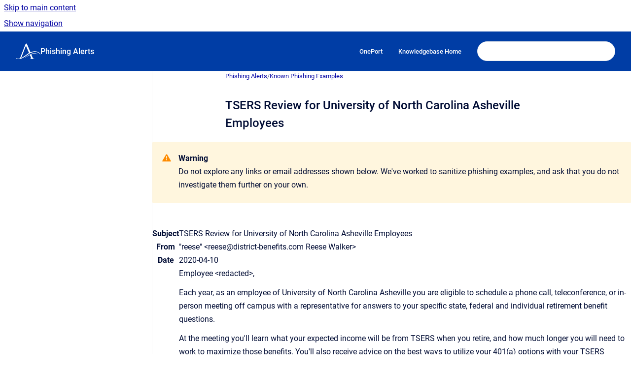

--- FILE ---
content_type: text/html
request_url: https://kb.unca.edu/phishing/tsers-review-for-university-of-north-carolina-ashe
body_size: 7240
content:
<!doctype html>
            
        
    
        
<html class="no-js" lang="en" data-vp-page-id="24215588" data-vp-page-template="article">
    
    
    
<head>
    <!--CDP_HEAD_START-->
        <!--CDP_HEAD_END-->
    <meta charset="utf-8">
    <meta http-equiv="x-ua-compatible" content="ie=edge">
    <meta name="viewport" content="width=device-width, initial-scale=1">
    <meta name="repository-base-url" content="../phishing">
                <meta name="source-last-modified" content="2020-04-13T15:56Z">
    
    <meta name="Help Center Version"
          content="1.4">
    
        
    <link rel="icon" href="https://kb.unca.edu/__assets-0d76489a-2204-49f8-a2bc-bf0322cab2d2/image/unca-mark.png">
    <link rel="apple-touch-icon" href="https://kb.unca.edu/__assets-0d76489a-2204-49f8-a2bc-bf0322cab2d2/image/unca-mark.png">

            <link rel="canonical" href="https://kb.unca.edu/phishing/tsers-review-for-university-of-north-carolina-ashe">
                                            <link rel="alternate" hreflang="en" href="https://kb.unca.edu/phishing/tsers-review-for-university-of-north-carolina-ashe">

                                    <link rel="alternate" hreflang="x-default" href="https://kb.unca.edu/phishing/tsers-review-for-university-of-north-carolina-ashe">
                                        
    


<!-- HelpCenter config -->


                                                                                                                                                                                                                                                                                                                                                                                                                                                                                                                                                                                                                                                                                                                                                                                                                                                                                                                                            
    
                                                                

    <!-- Primary Meta Tags -->
    <meta name="title" content="TSERS Review for University of North Carolina Asheville Employees">
            <meta name="description" content="Warning Do not explore any links or email addresses shown below. We&#39;ve worked to sanitize phishing examples, and ask that you do not investigate th...">
    <meta property="og:description" content="Warning Do not explore any links or email addresses shown below. We&#39;ve worked to sanitize phishing examples, and ask that you do not investigate th...">
    <meta property="twitter:description" content="Warning Do not explore any links or email addresses shown below. We&#39;ve worked to sanitize phishing examples, and ask that you do not investigate th...">

        
    
    <!-- Open Graph / Facebook -->
    <meta property="og:type" content="website">
    <meta property="og:url" content="https://kb.unca.edu/phishing/tsers-review-for-university-of-north-carolina-ashe">
    <meta property="og:title" content="TSERS Review for University of North Carolina Asheville Employees">
    <meta property="og:image" content="https://kb.unca.edu/__assets-0d76489a-2204-49f8-a2bc-bf0322cab2d2/image/unca-white.png">


    <!-- Twitter -->
    <meta property="twitter:card" content="summary_large_image">
    <meta property="twitter:title" content="TSERS Review for University of North Carolina Asheville Employees">
    <meta property="twitter:image" content="https://kb.unca.edu/__assets-0d76489a-2204-49f8-a2bc-bf0322cab2d2/image/unca-white.png">

    
    <script>
        var hasCookieNotice = false;
        var usesCookieOptInStrategy = true;
        var cookieRelatedFeatures = [];

        function isSitePreview() {
            var previewStagingUrlMatcher = /\/~preview-([a-f0-9]{8}-[a-f0-9]{4}-[a-f0-9]{4}-[a-f0-9]{4}-[a-f0-9]{12})\//;
            return previewStagingUrlMatcher.test(window.location.href);
        }

        function hasSiteViewerGivenConsentForTracking() {
            try {
                return window.localStorage.getItem('shc-cookies') === 'enabled';
            } catch (e) {
                return false;
            }
        }

        function hasSiteViewerRefusedConsentForTracking() {
            try {
                return window.localStorage.getItem('shc-cookies') === 'disabled';
            } catch (e) {
                return false;
            }
        }

        function areCookiesEnabled() {
                        if (!hasCookieNotice) {
                return true;
            }

                        if (usesCookieOptInStrategy) {
                                if (hasSiteViewerGivenConsentForTracking()) {
                    return true;
                }
            } else {
                                if (!hasSiteViewerRefusedConsentForTracking()) {
                    return true;
                }
            }

            return false;
        }

        var registerCookieRelatedFeature = function (featureFunction) {

                                                
            if (typeof featureFunction === 'function') {
                cookieRelatedFeatures.push(featureFunction);
            }
        }

        var initializeCookieRelatedFeatures = function () {

                                    
            if (!areCookiesEnabled()) {
                return;
            }
            window.scrollHelpCenter.areCookiesEnabled = true;
            for (const cookieRelatedFeature of cookieRelatedFeatures) {
                try {
                    cookieRelatedFeature();
                } catch (e) {
                    console.error(e);
                }
            }
        }

        
        window.scrollHelpCenter = {
            collection: JSON.parse('{\"members\":[{\"name\":\"ITS Knowledge Base\",\"prefix\":\"kb\"},{\"name\":\"UNC Asheville Wireless\",\"prefix\":\"wireless\"},{\"name\":\"Phishing Alerts\",\"prefix\":\"phishing\"},{\"name\":\"Service Catalog\",\"prefix\":\"catalog\"},{\"name\":\"Working Remotely\",\"prefix\":\"remote\"}],\"currentContentSource\":{\"name\":\"Phishing Alerts\",\"prefix\":\"phishing\"}}'),
            source: {
                confluenceBaseUrl: 'https://uncakb.atlassian.net/wiki',
                confluencePageId: '24215588',
                confluenceSpaceKey: 'PHISHING',
            },
            contentSourceKey: 'SPACE:PHISHING',
            siteKey: '07115037-f3ee-41f9-9ab7-3196e896687f',
            customJsSrc: null,
            isSitePreview: isSitePreview(),
            areCookiesEnabled: areCookiesEnabled(),
            excludePageLabel: 'scroll-help-center-exclude-page',
            hasCookieNotice: hasCookieNotice,
            usesCookieOptInStrategy: usesCookieOptInStrategy,
            registerCookieRelatedFeature: registerCookieRelatedFeature,
            initializeCookieRelatedFeatures: initializeCookieRelatedFeatures,
            isPortal: false,
            isSearch: false,
            isError: false,
            isOverview: false,
            viewportLink: '../?l=en',
            relSiteRootPath: '../',
            siteInstanceId: '0d76489a-2204-49f8-a2bc-bf0322cab2d2',
            theme: {
                root: {
                    absoluteLink: '../?l=en'
                },
                header: {
                    displaySpaceName: true,
                    links: JSON.parse('[{\"url\":\"https:\/\/oneport.unca.edu\",\"text\":\"OnePort\"},{\"url\":\"https:\/\/kb.unca.edu\",\"text\":\"Knowledgebase Home\"}]'),
                    logo: {
                        url: '../__assets-0d76489a-2204-49f8-a2bc-bf0322cab2d2/image/unca-white.png',
                        alt: 'UNC Asheville ITS'
                    },
                },
                cookieNotice: {
                    display: false,
                    headingText: 'Cookie Notice',
                    descriptionText: 'Please read our privacy statement.',
                    link: {
                        url: '',
                        text: ''
                    }
                }
            },
            integrations: {
                jiraServiceDesk: {
                    key: ''
                },
                intercom: {
                    appId: ''
                },
                zendesk: {
                    url: ''
                },
                aiSearch: {
                    enabled: false
                }
            },
            repository: {
                link: '../phishing',
                name: 'Phishing Alerts'
            },
            versionLinksForPage: JSON.parse('null'),
            variantLinksForPage: JSON.parse('null'),
            languageLinksForPage: JSON.parse('[{\"displayName\":\"English\",\"code\":\"en\",\"toLanguageLink\":\"..\/phishing\/tsers-review-for-university-of-north-carolina-ashe\",\"fallback\":false}]'),
            defaultLanguageCode: 'en'        };
    </script>

    
            
    

    
        
    <link rel="stylesheet" href="../__theme/css/app--9d49c7a6f16d6f27f169.css">

    
    
    
<style>
            :root {
                        --_vpt-INTERNAL-footer-background: #003da5;
        --_vpt-INTERNAL-footer-foreground: #FFF;
        --_vpt-INTERNAL-header-background: #003da5;
        --_vpt-INTERNAL-header-foreground: #FFFFFF;

        /* @deprecated */
        --vp-portal-banner-background-image: url('../../__assets-0d76489a-2204-49f8-a2bc-bf0322cab2d2/image/blue_ridge_mountains.jpg');
        /* @deprecated */
        --vp-portal-banner-text-color: #FFF;
        /* @deprecated */
        --vp-space-banner-background-image: url('../header-background--b27bdbd2502a69f032bd.jpg');
        /* @deprecated */
        --vp-space-banner-text-color: #FFF;
    }
</style>

    <title>TSERS Review for University of North Carolina Asheville Employees</title>

        </head>
    <!-- pageid attribute is deprecated - please use data-vp-page-id on html element instead -->
    <body pageid="24215588" class="flex flex-col min-h-screen">
                    <div id="vp-js-cookies__notice"></div>
            <vp-a11y-skip-controller>
                <a class="vp-a11y-skip-trigger" href="#content">
                    <i18n-message i18nkey="navigation.skip.to.main.label">
                        Skip to main content
                    </i18n-message>
                </a>
            </vp-a11y-skip-controller>
            <button type="button" class="vp-a11y-skip-trigger vp-js-a11y-navigation-toggle">
                <i18n-message i18nkey="navigation.open.label">
                    Show navigation
                </i18n-message>
            </button>
        
        

<header data-vp-component="header" class="header hc-header-background-color">
    <div class="header__navigation relative">
        <div class="hc-header-background-color relative z-10" id="site-navigation">
            <div class="top-bar header__navigation--large vp-container hc-header-background-color hc-header-font-color">
                <div class="top-bar-left">
                    <ul class="flex flex-wrap flex-row gap-4 items-center relative m-0 p-0 list-none hc-header-background-color">
                        <li class="leading-none align-self-center header__navigation--logo">
                            <vp-localized-link>
                                <a href="../?l=en">
                                    <img src="../__assets-0d76489a-2204-49f8-a2bc-bf0322cab2d2/image/unca-white.png" alt="">
                                    <i18n-message class="sr-only" i18nKey="header.home.label">
                                        Go to homepage
                                    </i18n-message>
                                </a>
                            </vp-localized-link>
                        </li>
                                                    <li>
                                <vp-localized-link>
                                    <a
                                        href="../phishing/"
                                        class="block leading-none py-3 header__navigation--heading hc-header-font-color"
                                    >
                                        Phishing Alerts
                                    </a>
                                </vp-localized-link>
                            </li>
                                            </ul>
                </div>
                <div class="top-bar-right no-print">
                    <div class="header__navigation--large__menu hc-header-background-color">
                        <ul class="flex flex-row m-0 p-0 list-none render-links">
                            
    <li class="order-6 lg:order-2 render-links--link
                              render-links--link--border">
        <a href="https://oneport.unca.edu"
           class="block px-4 py-3 hc-header-font-color"
           rel="noopener">
            OnePort
        </a>
    </li>
        <li class="order-6 lg:order-2 render-links--link
                              ">
        <a href="https://kb.unca.edu"
           class="block px-4 py-3 hc-header-font-color"
           rel="noopener">
            Knowledgebase Home
        </a>
    </li>
                            </ul>
                                                                            <div class="my-auto list-none ml-4">
                                    

        
        
    
    <div
        data-vp-id="search-bar-placeholder"
        data-vp-component="search-bar"
        data-vp-variant=""
        class="vp-search-bar "
        aria-hidden="true"
    >
        <form
            action="/search.html"
            method="GET"
            class="vp-search-bar__input-container"
        >
            <div
                data-vp-component="search-input"
                data-vp-variant="border"
                class="vp-search-input vp-search-input--border"
            >
                <input
                    type="search"
                    autocomplete="off"
                    value=""
                    class="vp-search-input__input"
                    style="margin-right: 0;"
                >
            </div>
        </form>
    </div>

    
    <script data-vp-id="search-bar-config" type="application/json">
        {
            "hasContentSourceFilter": false,
            "hasQuickSearch": true,
            "variant": ""
        }
    </script>
                            </div>
                                            </div>

                    <button type="button" class="vp-js-header-search-toggle vp-button header__navigation--button hc-header-font-color">
                        <svg
                            data-vp-id="header-search-toggle-icon"
                            data-vp-component="icon"
                            xmlns="http://www.w3.org/2000/svg"
                            width="20"
                            height="20"
                            viewBox="0 0 20 20"
                            fill="none"
                            aria-hidden="true"
                        >
                            <path d="M8.99452 14.5C10.5121 14.5 11.809 13.9669 12.8854 12.9007C13.9618 11.8345 14.5 10.5361 14.5 9.00548C14.5 7.48794 13.9631 6.19097 12.8893 5.11458C11.8155 4.03819 10.519 3.5 9 3.5C7.46786 3.5 6.16816 4.0369 5.1009 5.11071C4.03363 6.18453 3.5 7.48096 3.5 9C3.5 10.5321 4.0331 11.8318 5.09929 12.8991C6.1655 13.9664 7.46391 14.5 8.99452 14.5ZM9 16C8.02913 16 7.11974 15.816 6.27185 15.4479C5.42395 15.0799 4.68056 14.5799 4.04167 13.9479C3.40278 13.316 2.90278 12.576 2.54167 11.728C2.18056 10.88 2 9.97053 2 8.99956C2 8.04152 2.18403 7.13542 2.55208 6.28125C2.92014 5.42708 3.41864 4.68387 4.04758 4.0516C4.67653 3.41935 5.41569 2.91935 6.26508 2.5516C7.11449 2.18387 8.02548 2 8.99806 2C9.95769 2 10.8646 2.18403 11.7188 2.55208C12.5729 2.92014 13.316 3.42014 13.9479 4.05208C14.5799 4.68403 15.0799 5.42612 15.4479 6.27835C15.816 7.13058 16 8.0381 16 9.00094C16 9.83365 15.8615 10.6213 15.5846 11.3638C15.3078 12.1062 14.9254 12.7836 14.4375 13.3958L18 16.9583L16.9375 18L13.375 14.4583C12.7668 14.9459 12.0939 15.3247 11.3564 15.5948C10.6188 15.8649 9.83333 16 9 16Z" fill="currentColor"></path>
                        </svg>
                        <i18n-message class="sr-only" i18nKey="search.form.show.label"></i18n-message>
                    </button>
                </div>
            </div>
        </div>
    </div>
</header>

        <div class="flex flex-col flex-grow hc-main-wrapper">
                            


<div class="vp-article vp-container article">
    <div class="vp-article__aside-left no-print">
        <div id="vp-js-desktop__navigation" class="vp-article__aside-left__inner"></div>
    </div>

    <main id="article-content" class="vp-article__content-panel">
                    
    <i18n-message i18nkey="breadcrumb.label" attribute="aria-label" class="vp-breadcrumbs__wrapper">
        <nav class="vp-breadcrumbs" aria-label="Breadcrumb" role="navigation">
            <div class="breadcrumbs-wrapper">
                <ol class="breadcrumbs breadcrumbs--fit-content">
                                            <li>
                                                            <a href="../phishing/" rel="prev">Phishing Alerts</a>
                                                                                        <span aria-hidden="true">/</span>
                                                    </li>
                                            <li>
                                                            <a href="../phishing/known-phishing-examples" rel="prev" class="js-breadcrumbs-truncate">Known Phishing Examples</a>
                                                                                </li>
                                    </ol>
            </div>
        </nav>
    </i18n-message>
                        <div id="content" class="vp-a11y-skip-target" tabindex="-1"></div>
                    <div class="vp-article__aside-right no-print">
                <vp-toc data-vp-component="toc" for="main-content">
                    <vp-a11y-skip-controller slot="afterbegin">
                        <a class="vp-a11y-skip-trigger"  href="#article-inner-content">
                            <i18n-message i18nkey="navigation.skip.toc.label">
                                Skip table of contents
                            </i18n-message>
                        </a>
                    </vp-a11y-skip-controller>
                </vp-toc>
            </div>
                <div id="article-inner-content" class="vp-article__wrapper" tabindex="-1">
            <header class="article-header">
                <!-- CSS class article__heading is deprecated and will be removed in the future -->
                <h1 class="vp-article__heading article__heading"><span>TSERS Review for University of North Carolina Asheville Employees</span></h1>
            </header>

            <section id="main-content" class="vp-article__content wiki-content article__content">
                    <p></p>





    
<div class="panel-macro panel-macro--note panel-macros--note" role="note" aria-label="Note" data-type="warning">
    <div class="panel-macro__icon panel-macros--note__icon">
                    <img aria-hidden="true" src="../__theme/images/common/note-macro-icon--625ed763b7218abfc3ad.svg">
                    </div>
    <div class="panel-macro__content panel-macros--note__content">
                    <p class="panel-macro__content--heading panel-macros--note__content--heading">Warning</p>
                <p><span class="legacy-color-text-default">Do not explore any links or email addresses shown below. We've worked to sanitize phishing examples, and ask that you do not investigate them further on your own.</span></p>
    </div>
</div>
    <div class="table-wrap" data-layout="default"><table class="relative-table wrapped confluenceTable" style="width: 99.2347%;"><colgroup span="1"><col span="1" style="width: 4.63023%;"><col span="1" style="width: 95.3698%;"></colgroup><tbody><tr><th colspan="1" rowspan="1" class="confluenceTh">Subject</th><td colspan="1" rowspan="1" class="confluenceTd">TSERS Review for University of North Carolina Asheville Employees</td></tr><tr><th colspan="1" rowspan="1" class="confluenceTh">From</th><td colspan="1" rowspan="1" class="confluenceTd">"reese" &lt;reese@district-benefits.com Reese Walker&gt;</td></tr><tr><th colspan="1" rowspan="1" class="confluenceTh">Date</th><td colspan="1" rowspan="1" class="confluenceTd">2020-04-10</td></tr><tr><th colspan="1" rowspan="1" class="confluenceTh">Body</th><td colspan="1" rowspan="1" class="confluenceTd"><p>Employee &lt;redacted&gt;,</p><p>Each year, as an employee of University of North Carolina Asheville you are eligible to schedule a phone call, teleconference, or in-person meeting off campus with a representative for answers to your specific state, federal and individual retirement benefit questions.</p><p>At the meeting you'll learn what your expected income will be from TSERS when you retire, and how much longer you will need to work to maximize those benefits. You'll also receive advice on the best ways to utilize your 401(a) options with your TSERS and/or Social Security benefits, as well as get answers to general retirement questions.</p><p>Please be sure to indicate which type of appointment you prefer (off-campus, phone call, or teleconference) in the notes section while scheduling. Please also include your direct cell phone number.</p><p>Appointments tend to fill up quickly. If you would like to secure your spot, click the link below.</p><p>&lt;redacted&gt;</p><p>All licensed representatives are not employees of the college or TSERS, and have been approved by one or multiple college vendors .</p><p><br clear="none"></p><p>Click the following link to opt out of future mailings.</p><p>&lt;redacted&gt;</p></td></tr><tr><th colspan="1" rowspan="1" class="confluenceTh">Notes</th><td colspan="1" rowspan="1" class="confluenceTd"><span class="legacy-color-text-blue3">This email attempts to sign you up for&nbsp;</span><strong style="text-align: left;">paid</strong><span class="legacy-color-text-blue3"><span>&nbsp;</span>retirement consultation services, which UNC Asheville Human Resources provides for&nbsp;</span><strong style="text-align: left;">free</strong><span class="legacy-color-text-blue3">. Please do not sign up for this service, and contact Human Resources with any questions about employment benefits.</span></td></tr><tr><th colspan="1" rowspan="1" class="confluenceTh">Status</th><td colspan="1" rowspan="1" class="confluenceTd"><div class="content-wrapper"><p><span class="status-macro aui-lozenge aui-lozenge-visual-refresh aui-lozenge-error aui-lozenge-subtle">DELETED POST-DELIVERY</span>&nbsp;</p></div></td></tr></tbody></table></div>






    
<div class="panel-macro panel-macro--info panel-macros--info" role="note" aria-label="Note" data-type="info">
    <div class="panel-macro__icon panel-macros--info__icon">
                    <img aria-hidden="true" src="../__theme/images/common/info-macro-icon--39985156a8a940b9a79d.svg">
                    </div>
    <div class="panel-macro__content panel-macros--info__content">
                <p>If you receive a suspicious message, please forward it to&nbsp;<a class="external-link" href="mailto:helpdesk@unca.edu" rel="nofollow" shape="rect">helpdesk@unca.edu</a>&nbsp;for review by ITS staff.</p>
    </div>
</div>

        
<div class="table-overlay full reveal article__content" data-vp-id="js-table-overlay">
    <i18n-message i18nkey="modal.cta.close.label" attribute="title">
        <button class="close-button table-overlay__close"
                data-close
                title="Close modal"
                type="button">
            <span aria-hidden="true">&times;</span>
        </button>
    </i18n-message>
    <div class="table-overlay__content"></div>
</div>

                            </section>

                    </div>
    </main>
</div>
                    </div>

        
    
<footer data-vp-component="footer" class="footer hc-footer-background-color">
    <div class="grid lg:flex footer--alignment hc-footer-font-color vp-container">
                    <div class="flex hc-footer-font-color">
                <img src="../__theme/footer-logo--f92dd2820b24ad5bb8be.svg" class="footer__logo" alt="">
            </div>
                <div class="grid">
            <div class="footer__links">
                            </div>
                <ul class="footer__attribution-line--copyright hc-footer-font-color">
                    <li>
                    <i18n-message i18nkey="footer.copyright.label" options='{ "date": "2026", "by": "The University of North Carolina at Asheville" }'>
                        Copyright &copy; 2026 The University of North Carolina at Asheville
                    </i18n-message>
                    </li>
                    <li>
                        <span aria-hidden="true">&bull;</span>
                        <i18n-message i18nkey="footer.poweredBy.label">Powered by</i18n-message>
                        &#32;
                        <a
                            href="https://www.k15t.com/go/scroll-viewport-cloud-help-center"
                            rel="noopener nofollow"
                        >
                            Scroll Viewport
                        </a>
                        &#32;
                        &#38;
                        &#32;
                        <a
                            href="https://www.atlassian.com/software/confluence"
                            rel="noopener nofollow"
                        >
                            Atlassian Confluence
                        </a>
                    </li>
                    <li id="vp-js-cookies__reset-link"></li>
                </ul>
                    </div>
    </div>
</footer>

        
    
    
        
        
            
    
                
                
                
        
        <div id="vp-js-mobile__navigation"></div>

                            <div class="vp-error-log">
                <div class="vp-error-log__backdrop"></div>
                <div class="vp-error-log__modal">
                    <div class="vp-error-log__header">
                        <i18n-message i18nkey="preview.errorLog.header.label" ns="common">
                            JavaScript errors detected
                        </i18n-message>
                    </div>
                    <div class="vp-error-log__content">
                        <p>
                            <i18n-message i18nkey="preview.errorLog.content.0" ns="common">
                                Please note, these errors can depend on your browser setup.
                            </i18n-message>
                        </p>
                        <ul data-error-log-list>
                            <template class="vp-error-log__item--template">
                                <li></li>
                            </template>
                        </ul>
                        <p>
                            <i18n-message i18nkey="preview.errorLog.content.1" ns="common">
                                If this problem persists, please contact our support.
                            </i18n-message>
                        </p>
                    </div>
                    <div class="vp-error-log__footer">
                        <a class="vp-button vp-button--primary" href="https://k15t.jira.com/servicedesk/customer/portal/3" rel="noopener">
                            <i18n-message i18nkey="preview.errorLog.cta.support.label" ns="common">
                                Contact Support
                            </i18n-message>
                        </a>
                        <a class="vp-button vp-button--secondary" id="error-log-close-button" tabindex="0">
                            <i18n-message i18nkey="preview.errorLog.cta.close.label" ns="common">
                                Close
                            </i18n-message>
                        </a>
                    </div>
                </div>
            </div>
        
        <script>
            (function() {
                // set the inapphelp attributes as early as possible to avoid flashing content that should be hidden
                const searchParams = new URL(location.href).searchParams;

                if (searchParams.get('inAppHelp') === 'true') {
                    const inAppHelpClasses = ['vp-in-app-help'];

                    if (searchParams.get('title') === 'false') {
                        inAppHelpClasses.push('vp-in-app-help--no-title');
                    }

                    document.body.classList.add(...inAppHelpClasses);
                }
            }());
        </script>

        <script>
            if(!false) {
                window.scrollHelpCenter.initializeCookieRelatedFeatures();
            }
        </script>

        <script src="../__theme/js/app--e097f5305d0a99a7c40c.js"></script>
    </body>
</html>
